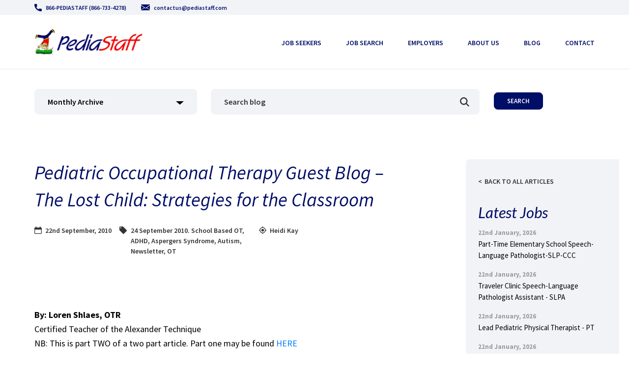

--- FILE ---
content_type: image/svg+xml
request_url: https://www.pediastaff.com/wp-content/uploads/2020/06/icon-call.svg
body_size: 19
content:
<?xml version="1.0" encoding="UTF-8"?> <svg xmlns="http://www.w3.org/2000/svg" width="15" height="15" viewBox="0 0 15 15" fill="none"><path d="M13.7964 9.84578C12.878 9.84578 11.9763 9.70215 11.1218 9.41977C10.7031 9.27695 10.1884 9.40797 9.93283 9.67043L8.24623 10.9436C6.29026 9.89953 5.08542 8.69508 4.05558 6.75379L5.29131 5.11113C5.61237 4.79051 5.72752 4.32215 5.58956 3.8827C5.30596 3.02371 5.1619 2.12242 5.1619 1.20367C5.16194 0.539961 4.62198 0 3.95831 0H1.20363C0.53996 0 0 0.539961 0 1.20363C0 8.81105 6.18897 15 13.7964 15C14.46 15 15 14.46 15 13.7964V11.0494C15 10.3857 14.46 9.84578 13.7964 9.84578Z" fill="#010E67"></path></svg> 

--- FILE ---
content_type: image/svg+xml
request_url: https://www.pediastaff.com/wp-content/themes/pediastaff/images/svg/icon-target.svg
body_size: -36
content:
<svg width="17" height="17" viewBox="0 0 17 17" fill="none" xmlns="http://www.w3.org/2000/svg">
<path fill-rule="evenodd" clip-rule="evenodd" d="M15.4082 7.72725C15.0527 4.50498 12.495 1.94727 9.27271 1.59183V0H7.72725V1.59183C4.50498 1.94727 1.94727 4.50498 1.59183 7.72725H0V9.27271H1.59183C1.94727 12.495 4.50502 15.0527 7.72729 15.4082V17H9.27271V15.4082C12.495 15.0527 15.0527 12.495 15.4082 9.27271H17V7.72725H15.4082ZM8.5 5.40907C6.79226 5.40907 5.40911 6.79226 5.40911 8.49996C5.40911 10.2077 6.79226 11.5909 8.5 11.5909C10.2077 11.5909 11.5909 10.2077 11.5909 8.5C11.5909 6.7923 10.2077 5.40907 8.5 5.40907ZM3.09093 8.5C3.09093 11.4866 5.51342 13.9091 8.5 13.9091C11.4866 13.9091 13.9091 11.4866 13.9091 8.5C13.9091 5.51339 11.4866 3.09093 8.5 3.09093C5.51342 3.09093 3.09093 5.51342 3.09093 8.5Z" fill="#333333"/>
</svg>


--- FILE ---
content_type: application/javascript
request_url: https://www.pediastaff.com/wp-content/plugins/job-manager-jobscience/js/jobscience-ajax.js?ver=6.9
body_size: 1787
content:
/**
 * Name			: jobscience-ajax.js
 * Description	: This file is for all jQuery coding for the ajax call for this plugin.
 * Author		: JobScience
 * Date			: 05/08/2015 (MM/DD/YYYY)
 * package		: Job Manager JobScience plugin
 **/

jQuery( document ).ready( function() {
	// On page load call the function to calculate the number of column and set the width of the columns.
	jobscience_set_width();
	// Call the function to replace the image links from Job Description.
	jobscience_image_link_replace();

	// Pagination Ajax call.
	jQuery( ".js-pagination" ).on( 'click', "button.js-pagination-item", function(e){
		e.preventDefault();

		// Check the pagination is current or not.
		if ( ! jQuery( this ).hasClass( "js-current" ) ) {
			// Get the page no from the id.
			var page_no = jQuery( this ).val();

			var obj = jQuery( this ).parents( ".jobscience-shortcode-body" );
			// Call  the function, Pass 0 for pagination call.
			jobscience_pagination_callback( page_no, obj, 0 );
		}
	});

	// Search Ajax call.
	jQuery( ".js-search-submit-button", ".jobscience-shortcode-body" ).click( function(e){
		e.preventDefault();
		// Store the current shortcode object.
		var obj = jQuery( this ).parents( ".jobscience-shortcode-body" );

		// Call the function for the Ajax call. Pass 1st 1 for page number and last 1 for the search call.
		jobscience_pagination_callback( 1, obj, 1 );
	});

	// Ajax call to get all detail of any job.
	jQuery( "#jobscience-shortcode" ).on( 'click', ".js-job-title a", function( e ){
		e.preventDefault();
		var obj = jQuery( this ).parents( ".js-job-title" );
		// Get the post id of the job.
		var post_id = obj.parents( ".js-job-detail" ).find( ".js-post-id" ).val();

		// Create the data array for the ajax call.
		var data = {
			action: 'get_single_job',
			post_id: post_id
		}

		// Call the ajax loader.
		jQuery( '.js-page-loader' ).show();

		// Call the ajax.
		jQuery.post( the_ajax_script.ajaxurl, data, function( response ){
			jQuery( ".jobscience-result" ).html( response );
			// Scroll to top of the page.
			jQuery( "html, body" ).animate( { scrollTop: 0 }, "slow" );
			// Hide the pagination section.
			jQuery( ".jobscience-pagination-section, .jobscience-result-heading" ).hide();

			// Call the function to replace the image links from Job Description.
			jobscience_image_link_replace();
			// Remove the ajax loader.
			jQuery( '.js-page-loader' ).hide();
		} );
	});

	// Back to Job Page functionality.
	jQuery( "#jobscience-shortcode" ).on( 'click', "#js-back-job-button", function( e ){
		e.preventDefault();

		var obj = jQuery( this ).parents( ".jobscience-shortcode-body" );
		// Get the pagination no.
		var page_no = jQuery( ".js-current", ".js-pagination", obj ).val();
		if ( ! page_no ) {
			page_no = 1;
		}
		// Show the pagination and Heading section.
		jQuery( ".jobscience-pagination-section, .jobscience-result-heading" ).show();
		// Scroll to top of the page.
		jQuery( "html, body" ).animate( { scrollTop: 0 }, "slow" );
		// Call the function, pass 0 so that it is same as pagination.
		jobscience_pagination_callback( page_no, obj, 0 );
	});

	// Add the page loader div in the starting of body.
	jQuery( '<div class="js-page-loader"></div>' ).insertBefore( 'body' );
});

// Calculate the total column in the job listing page and set the width of each column.
function jobscience_set_width(){
	var count = jQuery( ".horizontally.js-job-detail", ".js-job-row-1" ).length;
	var width = Math.floor( 100 / count );
	jQuery( ".horizontally.js-job-detail", ".js-job" ).css( "width", width + '%' );
}

// If anyone use the upload image functionality to add any images with any job desccription on Salesforce, then the images will not display from WordPress.
// To solve the problem we need to replace the domain from the /servlet/rtaImage image link with the domain of the job apply link.
function jobscience_image_link_replace() {
	if( jQuery(".job-single-description").find('img').length > 0 ) {
		jQuery(".job-single-description").find('img').each(function(){
			var src = jQuery(this).attr('src');
			var index = src.indexOf('/servlet/rtaImage');
			if(index > 0) {
				src = src.substr(index);
				var href = jQuery('#js-single-page-apply a').attr('href');
				href = href.substr(0, href.indexOf('ts2__Register?jobId') - 1);
				jQuery(this).attr('src',(href + src))
			} else if ( 0 == src.indexOf('image/') && src.indexOf( 'base64') > 0 ) {
				src = 'data:' + src;
				jQuery(this).attr('src', src);
			};
    	});
	}
}

// Pagination Ajax call function.
function jobscience_pagination_callback( page_no, obj, call_type ) {
	// Collect the department and location of the shortcode.
	var js_post_per_page = obj.find( ".js-post-per-page" ).val();
	var offset = ( page_no - 1 ) * js_post_per_page;
	var search = obj.find( ".js-search-text-field" ).val();
	var position = obj.find( ".js-filed-postition" ).val();
	var search_nonce = jQuery( "#jobscience-search-nonce" ).val();
	var picklist_attribute = {};

	// // Create an array with the attribute value of all picklist.
	jQuery( ".jobscience-picklist-filter", obj ).each( function() {
		var picklist_id = jQuery( this ).attr( 'id' );
		// Remove 'js-search-' from the starting. length of 'js-search-' is 10.
		picklist_id = picklist_id.substring( 10 );
		var picklist_value= jQuery( this ).children('select').val();
		picklist_attribute[picklist_id] = picklist_value;
	});

	// Create the data variable to pass all value in the Ajax.
	var data = {
		action: 'shortcode_pagination_search',
		search_nonce: search_nonce,
		search: search,
		js_post_per_page: js_post_per_page,
		offset: offset,
		position: position,
		picklist_attribute: picklist_attribute,
	}

	// Call the ajax loader.
	jQuery( '.js-page-loader' ).show();

	// Call the Ajax.
	jQuery.post( the_ajax_script.ajaxurl, data, function( response ) {
		obj.find( ".jobscience-result" ).html( response.html_data );

		// Call the function to calculate the number of column and set the width of the columns.
		jobscience_set_width();
		// Call the function to replace the image links from Job Description.
		jobscience_image_link_replace();
		obj.find( ".js-pagination" ).html( response.pagination );
		if ( 1 === call_type ) {
			jQuery( ".js-matching-job-count" ).text( ' | ' + response.match + '  Matches' );
			// Show the pagination and Heading section.
			jQuery( ".jobscience-pagination-section, .jobscience-result-heading" ).show();
		}
		// Remove the ajax loader.
		jQuery( '.js-page-loader' ).hide();
	}, "json" );
}
